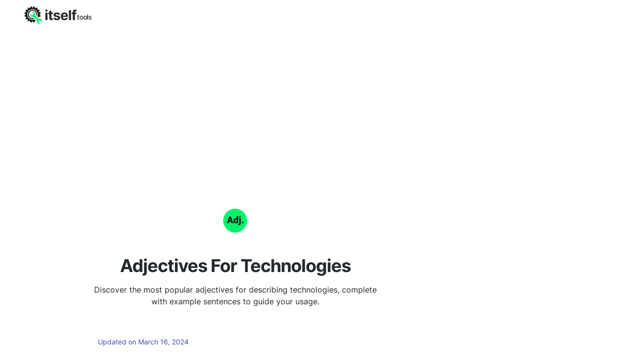

--- FILE ---
content_type: text/html; charset=utf-8
request_url: https://adjectives-for.com/technologies
body_size: 15343
content:
<!DOCTYPE html><html><head><meta charSet="utf-8"/><style> 
.n-circular-progress {
  display: inline-block;
  position: relative;
  width: 100px;
  height: 100px;
}

.n-circle {
  animation: n-rotate 1s linear infinite;
  height: 100%;
  transform-origin: center center;
  width: 100%;
  position: absolute;
  top: 0;
  bottom: 0;
  left: 0;
  right: 0;
  margin: auto;
}

.appnew-ads {
  min-height: 335px;
  max-height: 335px;
  margin: auto;
  text-align: center;
  position: static;
  z-index: 10000;
}

.appnew-date-text {
  font-family: &#x27;Helvetica Neue&#x27;, sans-serif;
  color: #888;
  font-size: 14px;
  margin-top: 15px;
}

.allfooter {
  max-width: 1200px;
  margin: auto;
  padding-top: 20px;
}

.allappcontainer {
  display: flex;
  justify-content: space-between;
  max-width: 1200px;
  margin: auto;
}

.inner-app {
  max-width: 880px;
  flex-grow: 1;
  position: relative;
}

.appads {
  max-width: 320px;
  padding-left: 10px;
  padding-right: 10px;
  flex-grow: 1;
  padding-top: 10px;
}

.ad-container {
  width: 300px;
  position: static;
  top: 80px;
}

.ad-container-below-app {
  display: none;
}

@media screen and (max-width: 1199px) {
  .ad-container-below-app {
    display: block;
    min-height: 300px;
  }
}

@media (min-width: 1201px) {
  .allappcontainer {
    justify-content: normal;
  }
}

@media (max-width: 1200px) {
  .appads {
    display: none;
  }

  .inner-app {
    max-width: 100%;
  }
}
          </style><script async="" src="https://pagead2.googlesyndication.com/pagead/js/adsbygoogle.js?client=ca-pub-8297461483476493" crossorigin="anonymous"></script><script type="application/ld+json">{
  "@context": "http://schema.org",
  "@type": "WebApplication",
  "applicationCategory": "UtilitiesApplication",
  "operatingSystem": "All",
  "name": "Adjectives For",
  "url": "https://adjectives-for.com",
  "image": "https://adjectives-for.com/ico/adjectives.svg",
  "publisher": {
    "@type": "Organization",
    "name": "Itself Tools"
  },
  "offers": {
    "@type": "Offer",
    "price": "0",
    "priceCurrency": "USD"
  }
}</script><link rel="icon" href="https://adjectives-for.com/ico/adjectives.svg"/><link rel="apple-touch-icon" href="https://adjectives-for.com/ico/adjectives.svg"/><meta name="viewport" content="width=device-width, initial-scale=1"/><title>Adjectives For Technologies - 67 Top Words with Examples</title><link rel="canonical" href="https://adjectives-for.com/technologies"/><meta name="description" content="Explore the 67 best adjectives for &#x27;technologies&#x27; — new, advanced, different, modern, and more — with examples. Perfect for writers and educators seeking precise, impactful vocabulary."/><meta property="og:title" content="Adjectives For Technologies - 67 Top Words with Examples"/><meta property="og:type" content="website"/><meta property="og:image" content="https://adjectives-for.com/ico/adjectives.svg"/><meta property="og:url" content="https://adjectives-for.com/technologies"/><meta property="og:description" content="Explore the 67 best adjectives for &#x27;technologies&#x27; — new, advanced, different, modern, and more — with examples. Perfect for writers and educators seeking precise, impactful vocabulary."/><meta name="next-head-count" content="15"/><link rel="preload" href="/_next/static/css/6dccc558e3523f89853d.css" as="style"/><link rel="stylesheet" href="/_next/static/css/6dccc558e3523f89853d.css" data-n-g=""/><noscript data-n-css=""></noscript><script defer="" nomodule="" src="/_next/static/chunks/polyfills-a40ef1678bae11e696dba45124eadd70.js"></script><script src="/_next/static/chunks/webpack-225143786637b52be045.js" defer=""></script><script src="/_next/static/chunks/main-c13c71de5e989a378b96.js" defer=""></script><script src="/_next/static/chunks/pages/_app-50ecbe7d5f92b40caff0.js" defer=""></script><script src="/_next/static/chunks/framework-d59fe1b9262289c50374.js" defer=""></script><script src="/_next/static/chunks/469-c114679f143a16169b34.js" defer=""></script><script src="/_next/static/chunks/229-5c0133d556677f2c10aa.js" defer=""></script><script src="/_next/static/chunks/pages/%5Blang_page%5D-4ca704805aa55a823c63.js" defer=""></script><script src="/_next/static/K2Hfv_XXtX9enNNf4M4Ck/_buildManifest.js" defer=""></script><script src="/_next/static/K2Hfv_XXtX9enNNf4M4Ck/_ssgManifest.js" defer=""></script></head><body><div id="__next"><html lang="en"></html><div><div style="height:60px"></div><div style="margin:auto;width:100%;display:inline-block;min-height:345px;padding-top:10px"></div><div class="allappcontainer"><div class="inner-app"><div id="topapp" style="min-height:270px;width:100%;margin:auto"><div id="title" style="background:#ffffff;text-align:center;padding-top:60px;min-height:230px;width:100%;max-width:750px;padding:20px;margin:auto"><img src="/ico/adjectives.svg" alt="Adjectives for Technologies" loading="lazy" style="margin-top:50px;margin-bottom:20px;border:none;background:none" height="50" width="50"/><div style="margin-top:20px;margin-bottom:10px"><h1 style="font-weight:700;color:#24292e;letter-spacing:-1px;opacity:1;text-align:center;margin:auto;max-width:650px">Adjectives For Technologies</h1></div><h2 style="white-space:pre-line;color:#24292e;font-size:16px;font-weight:400;text-align:center;letter-spacing:0px;margin:auto;max-width:600px;padding-bottom:0px;margin-top:10px">Discover the most popular adjectives for describing technologies, complete with example sentences to guide your usage.</h2></div></div><div style="min-height:280px"><div style="width:100%;padding-bottom:20px"><div style="min-height:200px;padding-top:40px;padding-bottom:20px"><div><div><div id="adjectives_for"><div><div><div style="max-width:600px;margin:auto;margin-bottom:20px;padding:0px 20px 40px 20px"><div style="text-align:left"><p class="last-updated">Updated on March 16, 2024</p></div><div style="text-align:left;line-height:26px"><span style="font-size:16px;color:#24292e"><span>The adjectives we use to describe <em>technologies</em> can significantly influence our perception of them. Describing technologies as <strong>new</strong> often conveys a sense of innovation and cutting-edge development, implying they are at the forefront of technological evolution. The term <strong>advanced</strong> suggests a level of sophistication and capability beyond the ordinary, offering superior solutions. When we refer to technologies as <strong>different</strong>, it highlights uniqueness and the departure from the status quo. The adjective <strong>modern</strong> aligns technologies with contemporary trends, embodying the present era's advancements. Meanwhile, <strong>reproductive</strong> technologies carry a specific connotation related to biological innovation and expansion. Finally, the use of <strong>various</strong> underscores the diversity and range within the landscape of technology. Each adjective paints a distinct picture, revealing not just the nature of the technology, but also our relationship and attitude towards it. Dive deeper into the spectrum of adjectives enriching the world of technologies below.</span></span></div></div><div style="margin:20px 0"><div style="margin-top:20px;margin-bottom:20px"></div></div><div style="max-width:550px;margin:auto;padding-left:40px;padding-right:40px"><div><table style="width:100%;margin-bottom:20px"><tbody><tr style="display:flex;flex-direction:column;justify-content:center;background-color:#fff;padding:12px;border-radius:4px;box-shadow:0 2px 4px rgba(0, 0, 0, 0.1);margin-bottom:10px"><td style="padding:10px 0"><span style="font-size:18px;font-weight:500;color:#24292e;margin-bottom:4px">new</span></td><td style="padding:10px 0"><span style="font-size:16px;color:#586069;font-style:italic"><span><strong>New technologies</strong> are revolutionizing the way we live and work.</span></span></td></tr><tr style="display:flex;flex-direction:column;justify-content:center;background-color:#fff;padding:12px;border-radius:4px;box-shadow:0 2px 4px rgba(0, 0, 0, 0.1);margin-bottom:10px"><td style="padding:10px 0"><span style="font-size:18px;font-weight:500;color:#24292e;margin-bottom:4px">advanced</span></td><td style="padding:10px 0"><span style="font-size:16px;color:#586069;font-style:italic"><span><strong>Advanced technologies</strong> have transformed the way we live and work.</span></span></td></tr><tr style="display:flex;flex-direction:column;justify-content:center;background-color:#fff;padding:12px;border-radius:4px;box-shadow:0 2px 4px rgba(0, 0, 0, 0.1);margin-bottom:10px"><td style="padding:10px 0"><span style="font-size:18px;font-weight:500;color:#24292e;margin-bottom:4px">different</span></td><td style="padding:10px 0"><span style="font-size:16px;color:#586069;font-style:italic"><span><strong>Different technologies</strong> are used to create various products.</span></span></td></tr><tr style="display:flex;flex-direction:column;justify-content:center;background-color:#fff;padding:12px;border-radius:4px;box-shadow:0 2px 4px rgba(0, 0, 0, 0.1);margin-bottom:10px"><td style="padding:10px 0"><span style="font-size:18px;font-weight:500;color:#24292e;margin-bottom:4px">modern</span></td><td style="padding:10px 0"><span style="font-size:16px;color:#586069;font-style:italic"><span><strong>Modern technologies</strong> have made our lives easier and more convenient.</span></span></td></tr><tr style="display:flex;flex-direction:column;justify-content:center;background-color:#fff;padding:12px;border-radius:4px;box-shadow:0 2px 4px rgba(0, 0, 0, 0.1);margin-bottom:10px"><td style="padding:10px 0"><span style="font-size:18px;font-weight:500;color:#24292e;margin-bottom:4px">reproductive</span></td><td style="padding:10px 0"><span style="font-size:16px;color:#586069;font-style:italic"><span><strong>Reproductive technologies</strong> have enabled infertile couples to have children.</span></span></td></tr><tr style="display:flex;flex-direction:column;justify-content:center;background-color:#fff;padding:12px;border-radius:4px;box-shadow:0 2px 4px rgba(0, 0, 0, 0.1);margin-bottom:10px"><td style="padding:10px 0"><span style="font-size:18px;font-weight:500;color:#24292e;margin-bottom:4px">various</span></td><td style="padding:10px 0"><span style="font-size:16px;color:#586069;font-style:italic"><span>Our team utilized <strong>various technologies</strong> to accomplish the project.</span></span></td></tr><tr style="display:flex;flex-direction:column;justify-content:center;background-color:#fff;padding:12px;border-radius:4px;box-shadow:0 2px 4px rgba(0, 0, 0, 0.1);margin-bottom:10px"><td style="padding:10px 0"><span style="font-size:18px;font-weight:500;color:#24292e;margin-bottom:4px">digital</span></td><td style="padding:10px 0"><span style="font-size:16px;color:#586069;font-style:italic"><span><strong>Digital technologies</strong> are transforming the way we live and work.</span></span></td></tr><tr style="display:flex;flex-direction:column;justify-content:center;background-color:#fff;padding:12px;border-radius:4px;box-shadow:0 2px 4px rgba(0, 0, 0, 0.1);margin-bottom:10px"><td style="padding:10px 0"><span style="font-size:18px;font-weight:500;color:#24292e;margin-bottom:4px">alternative</span></td><td style="padding:10px 0"><span style="font-size:16px;color:#586069;font-style:italic"><span>We should explore <strong>alternative technologies</strong> to reduce our reliance on fossil fuels.</span></span></td></tr><tr style="display:flex;flex-direction:column;justify-content:center;background-color:#fff;padding:12px;border-radius:4px;box-shadow:0 2px 4px rgba(0, 0, 0, 0.1);margin-bottom:10px"><td style="padding:10px 0"><span style="font-size:18px;font-weight:500;color:#24292e;margin-bottom:4px">appropriate</span></td><td style="padding:10px 0"><span style="font-size:16px;color:#586069;font-style:italic"><span><strong>Appropriate technologies</strong> can be used to improve the quality of life for people in developing countries.</span></span></td></tr><tr style="display:flex;flex-direction:column;justify-content:center;background-color:#fff;padding:12px;border-radius:4px;box-shadow:0 2px 4px rgba(0, 0, 0, 0.1);margin-bottom:10px"><td style="padding:10px 0"><span style="font-size:18px;font-weight:500;color:#24292e;margin-bottom:4px">based</span></td><td style="padding:10px 0"><span style="font-size:16px;color:#586069;font-style:italic"><span>The company is heavily investing in AI <strong>based technologies</strong> for its future products.</span></span></td></tr><tr style="display:flex;flex-direction:column;justify-content:center;background-color:#fff;padding:12px;border-radius:4px;box-shadow:0 2px 4px rgba(0, 0, 0, 0.1);margin-bottom:10px"><td style="padding:10px 0"><span style="font-size:18px;font-weight:500;color:#24292e;margin-bottom:4px">related</span></td><td style="padding:10px 0"><span style="font-size:16px;color:#586069;font-style:italic"><span>The development of blockchain technology has led to the emergence of <strong>related technologies</strong> such as distributed ledger technology.</span></span></td></tr><tr style="display:flex;flex-direction:column;justify-content:center;background-color:#fff;padding:12px;border-radius:4px;box-shadow:0 2px 4px rgba(0, 0, 0, 0.1);margin-bottom:10px"><td style="padding:10px 0"><span style="font-size:18px;font-weight:500;color:#24292e;margin-bottom:4px">available</span></td><td style="padding:10px 0"><span style="font-size:16px;color:#586069;font-style:italic"><span>All <strong>available technologies</strong> must be used to their fullest potential.</span></span></td></tr><tr style="display:flex;flex-direction:column;justify-content:center;background-color:#fff;padding:12px;border-radius:4px;box-shadow:0 2px 4px rgba(0, 0, 0, 0.1);margin-bottom:10px"><td style="padding:10px 0"><span style="font-size:18px;font-weight:500;color:#24292e;margin-bottom:4px">current</span></td><td style="padding:10px 0"><span style="font-size:16px;color:#586069;font-style:italic"><span><strong>Current technologies</strong> have made it possible to connect with people all over the world.</span></span></td></tr><tr style="display:flex;flex-direction:column;justify-content:center;background-color:#fff;padding:12px;border-radius:4px;box-shadow:0 2px 4px rgba(0, 0, 0, 0.1);margin-bottom:10px"><td style="padding:10px 0"><span style="font-size:18px;font-weight:500;color:#24292e;margin-bottom:4px">newer</span></td><td style="padding:10px 0"><span style="font-size:16px;color:#586069;font-style:italic"><span>There are lots of projects that aim to apply <strong>newer technologies</strong> to solve social problems.</span></span></td></tr><tr style="display:flex;flex-direction:column;justify-content:center;background-color:#fff;padding:12px;border-radius:4px;box-shadow:0 2px 4px rgba(0, 0, 0, 0.1);margin-bottom:10px"><td style="padding:10px 0"><span style="font-size:18px;font-weight:500;color:#24292e;margin-bottom:4px">specific</span></td><td style="padding:10px 0"><span style="font-size:16px;color:#586069;font-style:italic"><span>We are developing <strong>specific technologies</strong> to improve the efficiency of our operations.</span></span></td></tr></tbody></table><div style="margin:20px 0"><div style="margin-top:20px;margin-bottom:20px"></div></div></div><div><table style="width:100%;margin-bottom:20px"><tbody><tr style="display:flex;flex-direction:column;justify-content:center;background-color:#fff;padding:12px;border-radius:4px;box-shadow:0 2px 4px rgba(0, 0, 0, 0.1);margin-bottom:10px"><td style="padding:10px 0"><span style="font-size:18px;font-weight:500;color:#24292e;margin-bottom:4px">medical</span></td><td style="padding:10px 0"><span style="font-size:16px;color:#586069;font-style:italic"><span>The advancement of <strong>medical technologies</strong> has revolutionized the healthcare industry.</span></span></td></tr><tr style="display:flex;flex-direction:column;justify-content:center;background-color:#fff;padding:12px;border-radius:4px;box-shadow:0 2px 4px rgba(0, 0, 0, 0.1);margin-bottom:10px"><td style="padding:10px 0"><span style="font-size:18px;font-weight:500;color:#24292e;margin-bottom:4px">innovative</span></td><td style="padding:10px 0"><span style="font-size:16px;color:#586069;font-style:italic"><span>The latest <strong>innovative technologies</strong> are revolutionizing the way we live and work.</span></span></td></tr><tr style="display:flex;flex-direction:column;justify-content:center;background-color:#fff;padding:12px;border-radius:4px;box-shadow:0 2px 4px rgba(0, 0, 0, 0.1);margin-bottom:10px"><td style="padding:10px 0"><span style="font-size:18px;font-weight:500;color:#24292e;margin-bottom:4px">electronic</span></td><td style="padding:10px 0"><span style="font-size:16px;color:#586069;font-style:italic"><span><strong>Electronic technologies</strong> have greatly improved our lives.</span></span></td></tr><tr style="display:flex;flex-direction:column;justify-content:center;background-color:#fff;padding:12px;border-radius:4px;box-shadow:0 2px 4px rgba(0, 0, 0, 0.1);margin-bottom:10px"><td style="padding:10px 0"><span style="font-size:18px;font-weight:500;color:#24292e;margin-bottom:4px">wireless</span></td><td style="padding:10px 0"><span style="font-size:16px;color:#586069;font-style:italic"><span><strong>Wireless technologies</strong> have enabled us to connect to the internet and to each other from anywhere in the world.</span></span></td></tr><tr style="display:flex;flex-direction:column;justify-content:center;background-color:#fff;padding:12px;border-radius:4px;box-shadow:0 2px 4px rgba(0, 0, 0, 0.1);margin-bottom:10px"><td style="padding:10px 0"><span style="font-size:18px;font-weight:500;color:#24292e;margin-bottom:4px">latest</span></td><td style="padding:10px 0"><span style="font-size:16px;color:#586069;font-style:italic"><span>Researchers can use the <strong>latest technologies</strong> to analyze data from social media platforms.</span></span></td></tr><tr style="display:flex;flex-direction:column;justify-content:center;background-color:#fff;padding:12px;border-radius:4px;box-shadow:0 2px 4px rgba(0, 0, 0, 0.1);margin-bottom:10px"><td style="padding:10px 0"><span style="font-size:18px;font-weight:500;color:#24292e;margin-bottom:4px">sophisticated</span></td><td style="padding:10px 0"><span style="font-size:16px;color:#586069;font-style:italic"><span>The researchers used <strong>sophisticated technologies</strong> to analyze the data.</span></span></td></tr><tr style="display:flex;flex-direction:column;justify-content:center;background-color:#fff;padding:12px;border-radius:4px;box-shadow:0 2px 4px rgba(0, 0, 0, 0.1);margin-bottom:10px"><td style="padding:10px 0"><span style="font-size:18px;font-weight:500;color:#24292e;margin-bottom:4px">key</span></td><td style="padding:10px 0"><span style="font-size:16px;color:#586069;font-style:italic"><span><strong>Key technologies</strong> will dominate the future of IT.</span></span></td></tr><tr style="display:flex;flex-direction:column;justify-content:center;background-color:#fff;padding:12px;border-radius:4px;box-shadow:0 2px 4px rgba(0, 0, 0, 0.1);margin-bottom:10px"><td style="padding:10px 0"><span style="font-size:18px;font-weight:500;color:#24292e;margin-bottom:4px">traditional</span></td><td style="padding:10px 0"><span style="font-size:16px;color:#586069;font-style:italic"><span>They rely on <strong>traditional technologies</strong> to meet their customers' needs.</span></span></td></tr><tr style="display:flex;flex-direction:column;justify-content:center;background-color:#fff;padding:12px;border-radius:4px;box-shadow:0 2px 4px rgba(0, 0, 0, 0.1);margin-bottom:10px"><td style="padding:10px 0"><span style="font-size:18px;font-weight:500;color:#24292e;margin-bottom:4px">agricultural</span></td><td style="padding:10px 0"><span style="font-size:16px;color:#586069;font-style:italic"><span>Recent <strong>agricultural technologies</strong> have the potential to alleviate global food insecurity.</span></span></td></tr><tr style="display:flex;flex-direction:column;justify-content:center;background-color:#fff;padding:12px;border-radius:4px;box-shadow:0 2px 4px rgba(0, 0, 0, 0.1);margin-bottom:10px"><td style="padding:10px 0"><span style="font-size:18px;font-weight:500;color:#24292e;margin-bottom:4px">efficient</span></td><td style="padding:10px 0"><span style="font-size:16px;color:#586069;font-style:italic"><span><strong>Efficient technologies</strong> can help businesses save time and money.</span></span></td></tr><tr style="display:flex;flex-direction:column;justify-content:center;background-color:#fff;padding:12px;border-radius:4px;box-shadow:0 2px 4px rgba(0, 0, 0, 0.1);margin-bottom:10px"><td style="padding:10px 0"><span style="font-size:18px;font-weight:500;color:#24292e;margin-bottom:4px">renewable</span></td><td style="padding:10px 0"><span style="font-size:16px;color:#586069;font-style:italic"><span>Investment in <strong>renewable technologies</strong> such as solar and wind power, is crucial for addressing climate change.</span></span></td></tr><tr style="display:flex;flex-direction:column;justify-content:center;background-color:#fff;padding:12px;border-radius:4px;box-shadow:0 2px 4px rgba(0, 0, 0, 0.1);margin-bottom:10px"><td style="padding:10px 0"><span style="font-size:18px;font-weight:500;color:#24292e;margin-bottom:4px">intensive</span></td><td style="padding:10px 0"><span style="font-size:16px;color:#586069;font-style:italic"><span>Investment in <strong>intensive technologies</strong> requires the labour of highly-skilled personnel.</span></span></td></tr><tr style="display:flex;flex-direction:column;justify-content:center;background-color:#fff;padding:12px;border-radius:4px;box-shadow:0 2px 4px rgba(0, 0, 0, 0.1);margin-bottom:10px"><td style="padding:10px 0"><span style="font-size:18px;font-weight:500;color:#24292e;margin-bottom:4px">clean</span></td><td style="padding:10px 0"><span style="font-size:16px;color:#586069;font-style:italic"><span><strong>Clean technologies</strong> are essential for sustainable development.</span></span></td></tr><tr style="display:flex;flex-direction:column;justify-content:center;background-color:#fff;padding:12px;border-radius:4px;box-shadow:0 2px 4px rgba(0, 0, 0, 0.1);margin-bottom:10px"><td style="padding:10px 0"><span style="font-size:18px;font-weight:500;color:#24292e;margin-bottom:4px">complex</span></td><td style="padding:10px 0"><span style="font-size:16px;color:#586069;font-style:italic"><span><strong>Complex technologies</strong> require expertise to understand and operate.</span></span></td></tr><tr style="display:flex;flex-direction:column;justify-content:center;background-color:#fff;padding:12px;border-radius:4px;box-shadow:0 2px 4px rgba(0, 0, 0, 0.1);margin-bottom:10px"><td style="padding:10px 0"><span style="font-size:18px;font-weight:500;color:#24292e;margin-bottom:4px">conventional</span></td><td style="padding:10px 0"><span style="font-size:16px;color:#586069;font-style:italic"><span><strong>Conventional technologies</strong> have been used to solve this problem for many years.</span></span></td></tr></tbody></table><div style="margin:20px 0"><div style="margin-top:20px;margin-bottom:20px"></div></div></div><div><table style="width:100%;margin-bottom:20px"><tbody><tr style="display:flex;flex-direction:column;justify-content:center;background-color:#fff;padding:12px;border-radius:4px;box-shadow:0 2px 4px rgba(0, 0, 0, 0.1);margin-bottom:10px"><td style="padding:10px 0"><span style="font-size:18px;font-weight:500;color:#24292e;margin-bottom:4px">industrial</span></td><td style="padding:10px 0"><span style="font-size:16px;color:#586069;font-style:italic"><span>Businesses and individuals can benefit from using <strong>industrial technologies</strong></span></span></td></tr><tr style="display:flex;flex-direction:column;justify-content:center;background-color:#fff;padding:12px;border-radius:4px;box-shadow:0 2px 4px rgba(0, 0, 0, 0.1);margin-bottom:10px"><td style="padding:10px 0"><span style="font-size:18px;font-weight:500;color:#24292e;margin-bottom:4px">genetic</span></td><td style="padding:10px 0"><span style="font-size:16px;color:#586069;font-style:italic"><span><strong>Genetic technologies</strong> have the power to improve human health, but they also raise ethical concerns.</span></span></td></tr><tr style="display:flex;flex-direction:column;justify-content:center;background-color:#fff;padding:12px;border-radius:4px;box-shadow:0 2px 4px rgba(0, 0, 0, 0.1);margin-bottom:10px"><td style="padding:10px 0"><span style="font-size:18px;font-weight:500;color:#24292e;margin-bottom:4px">solar</span></td><td style="padding:10px 0"><span style="font-size:16px;color:#586069;font-style:italic"><span>The implementation of <strong>solar technologies</strong> has allowed for significant reductions in our reliance on fossil fuels.</span></span></td></tr><tr style="display:flex;flex-direction:column;justify-content:center;background-color:#fff;padding:12px;border-radius:4px;box-shadow:0 2px 4px rgba(0, 0, 0, 0.1);margin-bottom:10px"><td style="padding:10px 0"><span style="font-size:18px;font-weight:500;color:#24292e;margin-bottom:4px">assistive</span></td><td style="padding:10px 0"><span style="font-size:16px;color:#586069;font-style:italic"><span><strong>Assistive technologies</strong> help people with disabilities to overcome barriers and participate more fully in society.</span></span></td></tr><tr style="display:flex;flex-direction:column;justify-content:center;background-color:#fff;padding:12px;border-radius:4px;box-shadow:0 2px 4px rgba(0, 0, 0, 0.1);margin-bottom:10px"><td style="padding:10px 0"><span style="font-size:18px;font-weight:500;color:#24292e;margin-bottom:4px">environmental</span></td><td style="padding:10px 0"><span style="font-size:16px;color:#586069;font-style:italic"><span><strong>Environmental technologies</strong> are key to preserving and restoring our natural resources.</span></span></td></tr><tr style="display:flex;flex-direction:column;justify-content:center;background-color:#fff;padding:12px;border-radius:4px;box-shadow:0 2px 4px rgba(0, 0, 0, 0.1);margin-bottom:10px"><td style="padding:10px 0"><span style="font-size:18px;font-weight:500;color:#24292e;margin-bottom:4px">future</span></td><td style="padding:10px 0"><span style="font-size:16px;color:#586069;font-style:italic"><span><strong>Future technologies</strong> such as AI and robotics will change the way we live and work.</span></span></td></tr><tr style="display:flex;flex-direction:column;justify-content:center;background-color:#fff;padding:12px;border-radius:4px;box-shadow:0 2px 4px rgba(0, 0, 0, 0.1);margin-bottom:10px"><td style="padding:10px 0"><span style="font-size:18px;font-weight:500;color:#24292e;margin-bottom:4px">older</span></td><td style="padding:10px 0"><span style="font-size:16px;color:#586069;font-style:italic"><span>Our company uses <strong>older technologies</strong> for legacy systems compatibility.</span></span></td></tr><tr style="display:flex;flex-direction:column;justify-content:center;background-color:#fff;padding:12px;border-radius:4px;box-shadow:0 2px 4px rgba(0, 0, 0, 0.1);margin-bottom:10px"><td style="padding:10px 0"><span style="font-size:18px;font-weight:500;color:#24292e;margin-bottom:4px">mobile</span></td><td style="padding:10px 0"><span style="font-size:16px;color:#586069;font-style:italic"><span><strong>Mobile technologies</strong> play a pivotal role in the digital age.</span></span></td></tr><tr style="display:flex;flex-direction:column;justify-content:center;background-color:#fff;padding:12px;border-radius:4px;box-shadow:0 2px 4px rgba(0, 0, 0, 0.1);margin-bottom:10px"><td style="padding:10px 0"><span style="font-size:18px;font-weight:500;color:#24292e;margin-bottom:4px">saving</span></td><td style="padding:10px 0"><span style="font-size:16px;color:#586069;font-style:italic"><span><strong>Saving technologies</strong> can help reduce energy consumption and costs.</span></span></td></tr><tr style="display:flex;flex-direction:column;justify-content:center;background-color:#fff;padding:12px;border-radius:4px;box-shadow:0 2px 4px rgba(0, 0, 0, 0.1);margin-bottom:10px"><td style="padding:10px 0"><span style="font-size:18px;font-weight:500;color:#24292e;margin-bottom:4px">nuclear</span></td><td style="padding:10px 0"></td></tr><tr style="display:flex;flex-direction:column;justify-content:center;background-color:#fff;padding:12px;border-radius:4px;box-shadow:0 2px 4px rgba(0, 0, 0, 0.1);margin-bottom:10px"><td style="padding:10px 0"><span style="font-size:18px;font-weight:500;color:#24292e;margin-bottom:4px">educational</span></td><td style="padding:10px 0"><span style="font-size:16px;color:#586069;font-style:italic"><span><strong>Educational technologies</strong> are playing an increasingly important role in today's society.</span></span></td></tr><tr style="display:flex;flex-direction:column;justify-content:center;background-color:#fff;padding:12px;border-radius:4px;box-shadow:0 2px 4px rgba(0, 0, 0, 0.1);margin-bottom:10px"><td style="padding:10px 0"><span style="font-size:18px;font-weight:500;color:#24292e;margin-bottom:4px">improved</span></td><td style="padding:10px 0"></td></tr><tr style="display:flex;flex-direction:column;justify-content:center;background-color:#fff;padding:12px;border-radius:4px;box-shadow:0 2px 4px rgba(0, 0, 0, 0.1);margin-bottom:10px"><td style="padding:10px 0"><span style="font-size:18px;font-weight:500;color:#24292e;margin-bottom:4px">interactive</span></td><td style="padding:10px 0"><span style="font-size:16px;color:#586069;font-style:italic"><span><strong>Interactive technologies</strong> are changing the way we learn and interact with the world.</span></span></td></tr><tr style="display:flex;flex-direction:column;justify-content:center;background-color:#fff;padding:12px;border-radius:4px;box-shadow:0 2px 4px rgba(0, 0, 0, 0.1);margin-bottom:10px"><td style="padding:10px 0"><span style="font-size:18px;font-weight:500;color:#24292e;margin-bottom:4px">relevant</span></td><td style="padding:10px 0"><span style="font-size:16px;color:#586069;font-style:italic"><span>We are working hard to incorporate all the most <strong>relevant technologies</strong> into our products.</span></span></td></tr><tr style="display:flex;flex-direction:column;justify-content:center;background-color:#fff;padding:12px;border-radius:4px;box-shadow:0 2px 4px rgba(0, 0, 0, 0.1);margin-bottom:10px"><td style="padding:10px 0"><span style="font-size:18px;font-weight:500;color:#24292e;margin-bottom:4px">disruptive</span></td><td style="padding:10px 0"><span style="font-size:16px;color:#586069;font-style:italic"><span><strong>Disruptive technologies</strong> are changing the way we live and work.</span></span></td></tr></tbody></table><div style="margin:20px 0"><div style="margin-top:20px;margin-bottom:20px"></div></div></div><div><table style="width:100%;margin-bottom:20px"><tbody><tr style="display:flex;flex-direction:column;justify-content:center;background-color:#fff;padding:12px;border-radius:4px;box-shadow:0 2px 4px rgba(0, 0, 0, 0.1);margin-bottom:10px"><td style="padding:10px 0"><span style="font-size:18px;font-weight:500;color:#24292e;margin-bottom:4px">optical</span></td><td style="padding:10px 0"><span style="font-size:16px;color:#586069;font-style:italic"><span>Recent advancements in <strong>optical technologies</strong> have enabled us to create more efficient and powerful devices.</span></span></td></tr><tr style="display:flex;flex-direction:column;justify-content:center;background-color:#fff;padding:12px;border-radius:4px;box-shadow:0 2px 4px rgba(0, 0, 0, 0.1);margin-bottom:10px"><td style="padding:10px 0"><span style="font-size:18px;font-weight:500;color:#24292e;margin-bottom:4px">cleaner</span></td><td style="padding:10px 0"><span style="font-size:16px;color:#586069;font-style:italic"><span><strong>Cleaner technologies</strong> are important for reducing environmental impact.</span></span></td></tr><tr style="display:flex;flex-direction:column;justify-content:center;background-color:#fff;padding:12px;border-radius:4px;box-shadow:0 2px 4px rgba(0, 0, 0, 0.1);margin-bottom:10px"><td style="padding:10px 0"><span style="font-size:18px;font-weight:500;color:#24292e;margin-bottom:4px">promising</span></td><td style="padding:10px 0"><span style="font-size:16px;color:#586069;font-style:italic"><span>These <strong>promising technologies</strong> have the potential to revolutionize the way we live and work.</span></span></td></tr><tr style="display:flex;flex-direction:column;justify-content:center;background-color:#fff;padding:12px;border-radius:4px;box-shadow:0 2px 4px rgba(0, 0, 0, 0.1);margin-bottom:10px"><td style="padding:10px 0"><span style="font-size:18px;font-weight:500;color:#24292e;margin-bottom:4px">multiple</span></td><td style="padding:10px 0"><span style="font-size:16px;color:#586069;font-style:italic"><span><strong>Multiple technologies</strong> are used in this project.</span></span></td></tr><tr style="display:flex;flex-direction:column;justify-content:center;background-color:#fff;padding:12px;border-radius:4px;box-shadow:0 2px 4px rgba(0, 0, 0, 0.1);margin-bottom:10px"><td style="padding:10px 0"><span style="font-size:18px;font-weight:500;color:#24292e;margin-bottom:4px">edge</span></td><td style="padding:10px 0"><span style="font-size:16px;color:#586069;font-style:italic"><span>The latest <strong>edge technologies</strong> allow us to process data more efficiently.</span></span></td></tr><tr style="display:flex;flex-direction:column;justify-content:center;background-color:#fff;padding:12px;border-radius:4px;box-shadow:0 2px 4px rgba(0, 0, 0, 0.1);margin-bottom:10px"><td style="padding:10px 0"><span style="font-size:18px;font-weight:500;color:#24292e;margin-bottom:4px">novel</span></td><td style="padding:10px 0"><span style="font-size:16px;color:#586069;font-style:italic"><span>AI and IoT are two of the <strong>novel technologies</strong> that have the greatest potential to impact various industries including healthcare, finance, and manufacturing.</span></span></td></tr><tr style="display:flex;flex-direction:column;justify-content:center;background-color:#fff;padding:12px;border-radius:4px;box-shadow:0 2px 4px rgba(0, 0, 0, 0.1);margin-bottom:10px"><td style="padding:10px 0"><span style="font-size:18px;font-weight:500;color:#24292e;margin-bottom:4px">sound</span></td><td style="padding:10px 0"><span style="font-size:16px;color:#586069;font-style:italic"><span>The latest <strong>sound technologies</strong> provide a truly immersive listening experience.</span></span></td></tr><tr style="display:flex;flex-direction:column;justify-content:center;background-color:#fff;padding:12px;border-radius:4px;box-shadow:0 2px 4px rgba(0, 0, 0, 0.1);margin-bottom:10px"><td style="padding:10px 0"><span style="font-size:18px;font-weight:500;color:#24292e;margin-bottom:4px">expensive</span></td><td style="padding:10px 0"><span style="font-size:16px;color:#586069;font-style:italic"><span>The space agency is seeking to reduce the cost of its <strong>expensive technologies</strong></span></span></td></tr><tr style="display:flex;flex-direction:column;justify-content:center;background-color:#fff;padding:12px;border-radius:4px;box-shadow:0 2px 4px rgba(0, 0, 0, 0.1);margin-bottom:10px"><td style="padding:10px 0"><span style="font-size:18px;font-weight:500;color:#24292e;margin-bottom:4px">multimedia</span></td><td style="padding:10px 0"><span style="font-size:16px;color:#586069;font-style:italic"><span><strong>Multimedia technologies</strong> provide users with a rich and engaging experience by combining various media formats into a single platform.</span></span></td></tr><tr style="display:flex;flex-direction:column;justify-content:center;background-color:#fff;padding:12px;border-radius:4px;box-shadow:0 2px 4px rgba(0, 0, 0, 0.1);margin-bottom:10px"><td style="padding:10px 0"><span style="font-size:18px;font-weight:500;color:#24292e;margin-bottom:4px">art</span></td><td style="padding:10px 0"><span style="font-size:16px;color:#586069;font-style:italic"><span><strong>Art technologies</strong> have revolutionized the way art is created and consumed.</span></span></td></tr><tr style="display:flex;flex-direction:column;justify-content:center;background-color:#fff;padding:12px;border-radius:4px;box-shadow:0 2px 4px rgba(0, 0, 0, 0.1);margin-bottom:10px"><td style="padding:10px 0"><span style="font-size:18px;font-weight:500;color:#24292e;margin-bottom:4px">use</span></td><td style="padding:10px 0"><span style="font-size:16px;color:#586069;font-style:italic"><span>We should <strong>use technologies</strong> to help us conserve water.</span></span></td></tr><tr style="display:flex;flex-direction:column;justify-content:center;background-color:#fff;padding:12px;border-radius:4px;box-shadow:0 2px 4px rgba(0, 0, 0, 0.1);margin-bottom:10px"><td style="padding:10px 0"><span style="font-size:18px;font-weight:500;color:#24292e;margin-bottom:4px">associated</span></td><td style="padding:10px 0"><span style="font-size:16px;color:#586069;font-style:italic"><span><strong>Associated technologies</strong> often have an impact on the organization's staff.</span></span></td></tr><tr style="display:flex;flex-direction:column;justify-content:center;background-color:#fff;padding:12px;border-radius:4px;box-shadow:0 2px 4px rgba(0, 0, 0, 0.1);margin-bottom:10px"><td style="padding:10px 0"><span style="font-size:18px;font-weight:500;color:#24292e;margin-bottom:4px">proprietary</span></td><td style="padding:10px 0"><span style="font-size:16px;color:#586069;font-style:italic"><span>Their <strong>proprietary technologies</strong> give them a significant advantage in the market.</span></span></td></tr><tr style="display:flex;flex-direction:column;justify-content:center;background-color:#fff;padding:12px;border-radius:4px;box-shadow:0 2px 4px rgba(0, 0, 0, 0.1);margin-bottom:10px"><td style="padding:10px 0"><span style="font-size:18px;font-weight:500;color:#24292e;margin-bottom:4px">scale</span></td><td style="padding:10px 0"><span style="font-size:16px;color:#586069;font-style:italic"><span>Scaling up our operations required integrating advanced <strong>scale technologies</strong></span></span></td></tr><tr style="display:flex;flex-direction:column;justify-content:center;background-color:#fff;padding:12px;border-radius:4px;box-shadow:0 2px 4px rgba(0, 0, 0, 0.1);margin-bottom:10px"><td style="padding:10px 0"><span style="font-size:18px;font-weight:500;color:#24292e;margin-bottom:4px">sustainable</span></td><td style="padding:10px 0"><span style="font-size:16px;color:#586069;font-style:italic"><span>We need <strong>sustainable technologies</strong> to combat climate change.</span></span></td></tr></tbody></table><div style="margin:20px 0"><div style="margin-top:20px;margin-bottom:20px"></div></div></div><div><table style="width:100%;margin-bottom:20px"><tbody><tr style="display:flex;flex-direction:column;justify-content:center;background-color:#fff;padding:12px;border-radius:4px;box-shadow:0 2px 4px rgba(0, 0, 0, 0.1);margin-bottom:10px"><td style="padding:10px 0"><span style="font-size:18px;font-weight:500;color:#24292e;margin-bottom:4px">friendly</span></td><td style="padding:10px 0"><span style="font-size:16px;color:#586069;font-style:italic"><span>The high-tech advancements in the future will have <strong>friendly technologies</strong> that will meet the needs of humanity.</span></span></td></tr><tr style="display:flex;flex-direction:column;justify-content:center;background-color:#fff;padding:12px;border-radius:4px;box-shadow:0 2px 4px rgba(0, 0, 0, 0.1);margin-bottom:10px"><td style="padding:10px 0"><span style="font-size:18px;font-weight:500;color:#24292e;margin-bottom:4px">indigenous</span></td><td style="padding:10px 0"><span style="font-size:16px;color:#586069;font-style:italic"><span><strong>Indigenous technologies</strong> are those that are developed, used, and maintained by indigenous peoples.</span></span></td></tr><tr style="display:flex;flex-direction:column;justify-content:center;background-color:#fff;padding:12px;border-radius:4px;box-shadow:0 2px 4px rgba(0, 0, 0, 0.1);margin-bottom:10px"><td style="padding:10px 0"><span style="font-size:18px;font-weight:500;color:#24292e;margin-bottom:4px">generic</span></td><td style="padding:10px 0"><span style="font-size:16px;color:#586069;font-style:italic"><span><strong>Generic technologies</strong> are pervasive technologies that are not unique to a specific industry.</span></span></td></tr><tr style="display:flex;flex-direction:column;justify-content:center;background-color:#fff;padding:12px;border-radius:4px;box-shadow:0 2px 4px rgba(0, 0, 0, 0.1);margin-bottom:10px"><td style="padding:10px 0"><span style="font-size:18px;font-weight:500;color:#24292e;margin-bottom:4px">instructional</span></td><td style="padding:10px 0"><span style="font-size:16px;color:#586069;font-style:italic"><span><strong>Instructional technologies</strong> are transforming the way we learn.</span></span></td></tr><tr style="display:flex;flex-direction:column;justify-content:center;background-color:#fff;padding:12px;border-radius:4px;box-shadow:0 2px 4px rgba(0, 0, 0, 0.1);margin-bottom:10px"><td style="padding:10px 0"><span style="font-size:18px;font-weight:500;color:#24292e;margin-bottom:4px">complementary</span></td><td style="padding:10px 0"><span style="font-size:16px;color:#586069;font-style:italic"><span>The company offers a suite of <strong>complementary technologies</strong> that integrate seamlessly with their core offerings.</span></span></td></tr><tr style="display:flex;flex-direction:column;justify-content:center;background-color:#fff;padding:12px;border-radius:4px;box-shadow:0 2px 4px rgba(0, 0, 0, 0.1);margin-bottom:10px"><td style="padding:10px 0"><span style="font-size:18px;font-weight:500;color:#24292e;margin-bottom:4px">diagnostic</span></td><td style="padding:10px 0"><span style="font-size:16px;color:#586069;font-style:italic"><span>Recent advancements in <strong>diagnostic technologies</strong> have made it easier and more accurate to detect diseases.</span></span></td></tr><tr style="display:flex;flex-direction:column;justify-content:center;background-color:#fff;padding:12px;border-radius:4px;box-shadow:0 2px 4px rgba(0, 0, 0, 0.1);margin-bottom:10px"><td style="padding:10px 0"><span style="font-size:18px;font-weight:500;color:#24292e;margin-bottom:4px">virtual</span></td><td style="padding:10px 0"><span style="font-size:16px;color:#586069;font-style:italic"><span>The company is investing heavily in <strong>virtual technologies</strong> to improve customer service.</span></span></td></tr></tbody></table></div></div></div></div><div style="min-height:90px;padding-left:30px;padding-right:30px;padding-top:40px;padding-bottom:40px;max-width:300px;margin:auto;justify-content:center"></div><p style="font-size:14px;color:#24292e;font-weight:400;text-align:center;padding:30px;margin-top:10px;padding-left:50px;padding-right:50px;max-width:650px;margin:auto">Click on a letter to browse words starting with that letter</p><div style="max-width:300px;margin:auto;display:flex;justify-content:center;align-items:center"><a href="https://adjectives-for.com/letter_a" title="temp"><h3 style="font-size:14px;color:#24292e;font-weight:400;padding-right:10px;padding-left:10px">a</h3></a><a href="https://adjectives-for.com/letter_b" title="temp"><h3 style="font-size:14px;color:#24292e;font-weight:400;padding-right:10px;padding-left:10px">b</h3></a><a href="https://adjectives-for.com/letter_c" title="temp"><h3 style="font-size:14px;color:#24292e;font-weight:400;padding-right:10px;padding-left:10px">c</h3></a><a href="https://adjectives-for.com/letter_d" title="temp"><h3 style="font-size:14px;color:#24292e;font-weight:400;padding-right:10px;padding-left:10px">d</h3></a><a href="https://adjectives-for.com/letter_e" title="temp"><h3 style="font-size:14px;color:#24292e;font-weight:400;padding-right:10px;padding-left:10px">e</h3></a><a href="https://adjectives-for.com/letter_f" title="temp"><h3 style="font-size:14px;color:#24292e;font-weight:400;padding-right:10px;padding-left:10px">f</h3></a><a href="https://adjectives-for.com/letter_g" title="temp"><h3 style="font-size:14px;color:#24292e;font-weight:400;padding-right:10px;padding-left:10px">g</h3></a><a href="https://adjectives-for.com/letter_h" title="temp"><h3 style="font-size:14px;color:#24292e;font-weight:400;padding-right:10px;padding-left:10px">h</h3></a><a href="https://adjectives-for.com/letter_i" title="temp"><h3 style="font-size:14px;color:#24292e;font-weight:400;padding-right:10px;padding-left:10px">i</h3></a><a href="https://adjectives-for.com/letter_j" title="temp"><h3 style="font-size:14px;color:#24292e;font-weight:400;padding-right:10px;padding-left:10px">j</h3></a><a href="https://adjectives-for.com/letter_k" title="temp"><h3 style="font-size:14px;color:#24292e;font-weight:400;padding-right:10px;padding-left:10px">k</h3></a><a href="https://adjectives-for.com/letter_l" title="temp"><h3 style="font-size:14px;color:#24292e;font-weight:400;padding-right:10px;padding-left:10px">l</h3></a><a href="https://adjectives-for.com/letter_m" title="temp"><h3 style="font-size:14px;color:#24292e;font-weight:400;padding-right:10px;padding-left:10px">m</h3></a></div><div style="max-width:300px;margin:auto;display:flex;justify-content:center;align-items:center;margin-top:-10px"><a href="https://adjectives-for.com/letter_n" title="temp"><h3 style="font-size:14px;color:#24292e;font-weight:400;padding-right:10px;padding-left:10px">n</h3></a><a href="https://adjectives-for.com/letter_o" title="temp"><h3 style="font-size:14px;color:#24292e;font-weight:400;padding-right:10px;padding-left:10px">o</h3></a><a href="https://adjectives-for.com/letter_p" title="temp"><h3 style="font-size:14px;color:#24292e;font-weight:400;padding-right:10px;padding-left:10px">p</h3></a><a href="https://adjectives-for.com/letter_q" title="temp"><h3 style="font-size:14px;color:#24292e;font-weight:400;padding-right:10px;padding-left:10px">q</h3></a><a href="https://adjectives-for.com/letter_r" title="temp"><h3 style="font-size:14px;color:#24292e;font-weight:400;padding-right:10px;padding-left:10px">r</h3></a><a href="https://adjectives-for.com/letter_s" title="temp"><h3 style="font-size:14px;color:#24292e;font-weight:400;padding-right:10px;padding-left:10px">s</h3></a><a href="https://adjectives-for.com/letter_t" title="temp"><h3 style="font-size:14px;color:#24292e;font-weight:400;padding-right:10px;padding-left:10px">t</h3></a><a href="https://adjectives-for.com/letter_u" title="temp"><h3 style="font-size:14px;color:#24292e;font-weight:400;padding-right:10px;padding-left:10px">u</h3></a><a href="https://adjectives-for.com/letter_v" title="temp"><h3 style="font-size:14px;color:#24292e;font-weight:400;padding-right:10px;padding-left:10px">v</h3></a><a href="https://adjectives-for.com/letter_w" title="temp"><h3 style="font-size:14px;color:#24292e;font-weight:400;padding-right:10px;padding-left:10px">w</h3></a><a href="https://adjectives-for.com/letter_x" title="temp"><h3 style="font-size:14px;color:#24292e;font-weight:400;padding-right:10px;padding-left:10px">x</h3></a><a href="https://adjectives-for.com/letter_y" title="temp"><h3 style="font-size:14px;color:#24292e;font-weight:400;padding-right:10px;padding-left:10px">y</h3></a><a href="https://adjectives-for.com/letter_z" title="temp"><h3 style="font-size:14px;color:#24292e;font-weight:400;padding-right:10px;padding-left:10px">z</h3></a></div></div></div></div></div></div></div></div><div class="appads"><div class="ad-container"><div style="width:100%;max-width:300px;margin:0 auto"><ins class="adsbygoogle" style="display:block;margin-bottom:24px" data-ad-client="ca-pub-8297461483476493" data-ad-slot="6274734850" data-ad-format="auto" data-full-width-responsive="true"></ins><div style="height:1px;width:100%"></div></div></div></div></div><div style="position:absolute;top:0;left:0;width:100%"></div><div class="allfooter"></div></div></div><script id="__NEXT_DATA__" type="application/json">{"props":{"pageProps":{"mainNonOnlineTitle":"Adjectives For","url":"https://adjectives-for.com","logo":"https://adjectives-for.com/ico/adjectives.svg","l":"en","p":"technologies","lang":{"wsw":"Words starting with 23232","mic_test":"Microphone Test","voice_recorder":"Voice Recorder","mp3_converter_title_page":"23232 Converter","contact":"Contact","notfound1":"Whoops...","notfound2":"Page not found","go_home":"Go to the homepage","share":"Share","content":"Content","share_message":"Here's a great free online tool:","find_us_social":"Find us on social media","on":"on","such_as":"such as","in":"in","or":"or","from":"from","for":"for","to":"to","introduction":"Introduction","word_features":"Features","terms":"Terms","privacy_policy":"Privacy Policy","all_rights_reserved":"All rights reserved.","tos":"Terms of Service","info":"Info","mp3_converters":"MP3 Converters","conversion_by_browser":"MP3 Converter (conversion by browser)","conversion_standard":"MP3 Converter (standard)","webcam_test":"Webcam Test","geolocation":"Geolocation","share_my_location":"Share my location","geocoding":"Geocoding","reverse_geocoding":"Reverse geocoding","my_location":"My location","converter_online":"23232 Converter Online","convert_to_mp3_wav":"Convert audio files to MP3, WAV ...","new_subtitle":"Convert audio files to 23232","no_file_transfer":"No file transfer needed!","many_more":"MP3, WAV and many more audio formats","online":"online","its_free":"It's free!","new_subtitle_without_to":"Convert audio files 23232","check_out_apps":"Our tools","mp3_converter":"MP3 Converter","online_archive_extractor":"Online Archive Extractor","how_fix_mic_not_working":"How to fix microphone not working","by_device":"by Device","by_app":"by Application","by_app_device":"by Application and Device","mic_not_working":"microphone not working","solution":"Solution","image_converter":"Image Converter","archive_extractor":"Archive Extractor","online_image_converter":"Online Image Converter","online_tools":"Online Tools","one_file":"Please select only one file at a time","ndt":"No data transfers!","ypip":"Your privacy is totally protected","install_word":"Install","online_pdf_tools":"Online PDF tools","a_prob_with":"There is a problem with","rate_tool":"Rate this tool","th_y":"Thank you!","tools_testing":"Testing","tools_voice":"Voice","tools_converters":"Converters","tools_utilities":"Utilities","tools_location":"Location","browser_not_comp":"Your browser is not compatible with this online tool. We continuously work to improve browser support.","thx":"Thanks!","submit":"Submit","what_prob":"Describe the problem","online_video_recorder":"Online Video Recorder","audio":"Audio","video":"Video","documents":"Docs","images":"Images","video_recorder":"Video Recorder","pdf_tools":"PDF tools","screen_recorder":"Screen Recorder","check_out_company":"Check it out:","error_saving_file":"There was an error whilst saving a file to your device","file_not_accepted":"This file type is not accepted. Select files with one of the following extensions:","unknown_error_reload":"An unknown error has occurred. You may try to refresh the page to see if it fixes the problem.","error_check_instruction":"There is a problem with your microphone. Below you'll find instructions to fix the microphone on different devices.","error_webcam_check_instruction":"There is a problem with your camera. Below you'll find instructions to fix the camera on different devices.","error_reading_file":"An error occurred while reading the file. You can refresh the page and try again, or try with another file.","error_processing_file":"An error occurred while processing the file. You can refresh the page and try again, or try with another file.","error_cam_or_mic_check_instruction":"There is a problem with your camera or microphone. Below you'll find instructions to fix the camera and microphone on different devices.","error_screen":"An error occurred while attempting to capture your screen.","spread_love":"Please spread the love!","share_on_social":"Share on social media, by email, or copy and share a link to this tool","how_improve":"Please tell us how we can improve this tool","how_can_improve":"How can we improve this tool?","accepted_file_types":"Accepted file types:","not_readable_error":"NotReadableError - From the MDN Web Docs: Although the user granted permission to use the matching devices, a hardware error occurred at the operating system, browser, or Web page level which prevented access to the device.","no_mic_found":"NotFoundError - No microphone was found","no_cam_found":"NotFoundError - No camera was found","great_it_works":"Great it works!","check_your_downloads":"Your file has been saved! Check your downloads","like_this_tool":"You like this tool? Please share it with the world!","done":"Done","refresh_ad":"Refresh ad","23232demo":"23232 demo","online_screen_recorder":"Online Screen Recorder","more":"more","tools":"Tools","pp":"Privacy Protected","translated_into":"Multi-language Word Translator","language_str":"language","text_counter":"Word and Character Count","texts_analyzed":"texts analyzed","text_str":"Text","speaker_test_performed":"speaker test performed","speaker_test":"Speaker Test","send_voice_recording":"voice recordings created and played back","send_voice":"Send Voice","default":"Default","votes":"votes","send_voice_messages":"Send Voice Messages","explore_apps":"Explore our web applications","prefer_no_ad":"You prefer not seeing ads","help_us":"Donate to help us develop new tools and stay free of charge","donate":"Donate","feature_all_devices":"23232 is an online tool that works on any device that has a web browser including mobile phones, tablets and desktop computers","feature_free_to_use":"It's free, no registration is needed and there is no usage limit","feature_no_installation":"This tool is based in your web browser, no software is installed on your device","feature_no_upload":"Your data (your files or media streams) isn't sent over the internet in order to process it, this makes our 23232 online tool very secure","feature_safe":"Feel safe to grant the permissions to access required resources on your device, these resources aren't used for any purpose other than stated","check_pp":"For more information, see our 23232.","feature_all_devices_title":"All devices supported","feature_free_to_use_title":"Free to use","feature_no_installation_title":"No software installation","feature_no_upload_title":"No file or data upload","feature_safe_title":"Safe","searches_performed":"searches performed","my_gps":"My GPS coordinates","by_using_tool":"To use this tool, you must agree with our terms and policy. Do you agree with our 23232 and 34343?","by_using_tool_explicit":"By browsing this website and using this tool, you agree with our terms of service and privacy policy.","intro_to_tool":"Introduction to the 23232 online tool","logo_text":"23232 logo","check_pp_explicit":"For more information, see our Privacy Policy.","places":"places","eco":"eco","food_near_me":"Food near me","aq_near_me":"Air quality near me","tos_for":"Terms of Service - 23232 by 34343","pp_for":"Privacy Policy - 23232 by 34343","links_by_app":"Links to test and find instructions to fix your 23232 by applications","links_by_devices":"Links to test and find instructions to fix your 23232 by devices","word_mic":"microphone","word_speakers":"speakers","word_camera":"camera","next_level_detailed":"Next-level cloud-based or locally executing online tools that put your privacy and the environment first","next_level":"Next-level online tools","23232_company_desc":"23232 company description","pp_alt":"Privacy Protected","ex_oot":"Explore our online tools","ex_desc":"Our free and secure online tools are used everyday by tens of thousands of users all over the world!","language_names":{"af":"Afrikaans","sq":"Albanian","am":"Amharic","ar":"Arabic","hy":"Armenian","az":"Azerbaijani","eu":"Basque","be":"Belarusian","bn":"Bengali","bs":"Bosnian","bg":"Bulgarian","ca":"Catalan","ceb":"Cebuano","zh-CN":"Chinese (Simplified)","zh-TW":"Chinese (Traditional)","co":"Corsican","hr":"Croatian","cs":"Czech","da":"Danish","nl":"Dutch","en":"English","eo":"Esperanto","et":"Estonian","fi":"Finnish","fr":"French","fy":"Frisian","gl":"Galician","ka":"Georgian","de":"German","el":"Greek","gu":"Gujarati","ht":"Haitian Creole","ha":"Hausa","haw":"Hawaiian","he":"Hebrew","hi":"Hindi","hmn":"Hmong","hu":"Hungarian","is":"Icelandic","ig":"Igbo","id":"Indonesian","ga":"Irish","it":"Italian","ja":"Japanese","jv":"Javanese","kn":"Kannada","kk":"Kazakh","km":"Khmer","ko":"Korean","ku":"Kurdish","ky":"Kyrgyz","lo":"Lao","la":"Latin","lv":"Latvian","lt":"Lithuanian","lb":"Luxembourgish","mk":"Macedonian","mg":"Malagasy","ms":"Malay","ml":"Malayalam","mt":"Maltese","mi":"Maori","mr":"Marathi","mn":"Mongolian","my":"Myanmar (Burmese)","ne":"Nepali","no":"Norwegian","ny":"Nyanja (Chichewa)","ps":"Pashto","fa":"Persian","pl":"Polish","pt":"Portuguese (Portugal, Brazil)","pa":"Punjabi","ro":"Romanian","ru":"Russian","sm":"Samoan","gd":"Scots Gaelic","sr":"Serbian","st":"Sesotho","sn":"Shona","sd":"Sindhi","si":"Sinhala (Sinhalese)","sk":"Slovak","sl":"Slovenian","so":"Somali","es":"Spanish","su":"Sundanese","sw":"Swahili","sv":"Swedish","tl":"Tagalog (Filipino)","tg":"Tajik","ta":"Tamil","te":"Telugu","th":"Thai","tr":"Turkish","uk":"Ukrainian","ur":"Urdu","uz":"Uzbek","vi":"Vietnamese","cy":"Welsh","xh":"Xhosa","yi":"Yiddish","yo":"Yoruba","zu":"Zulu","as":"Assamese","ay":"Aymara","bm":"Bambara","bho":"Bhojpuri","dv":"Dhivehi","doi":"Dogri","ee":"Ewe","fil":"Filipino (Tagalog)","gn":"Guarani","ilo":"Ilocano","rw":"Kinyarwanda","gom":"Konkani","kri":"Krio","ckb":"Kurdish (Sorani)","ln":"Lingala","lg":"Luganda","mai":"Maithili","mni-Mtei":"Meiteilon (Manipuri)","lus":"Mizo","or":"Odia (Oriya)","om":"Oromo","qu":"Quechua","sa":"Sanskrit","nso":"Sepedi","tt":"Tatar","ti":"Tigrinya","ts":"Tsonga","tk":"Turkmen","ak":"Twi (Akan)","ug":"Uyghur"},"lang_menu":"Language menu","word_no":"No","i_agree":"Yes","by_using_tool_affirm":"By using this tool, you agree with our 23232 and 34343.","by_using_tool_new":"By using this tool, you agree with our 23232 and 34343.","trend_share":"Find, convert and share your current location","trending_tool":"Trending tool:","location_analyzed":"Locations analyzed","my_current_location":"My Current Location","conversions_performed":"Conversions performed","pp_our_software":"our websites and/or applications","pp_last_updated":"Last updated 34343","pp_websites":"WEBSITES:","pp_applications":"ANDROID APPLICATIONS (end of life*):","pp_extensions":"CHROME EXTENSIONS (end of life*):","pp_apps_only":"APPLICATIONS (end of life**):","tos_website_app_plural":"websites and/or applications","pp_services":"Services","pp_our_services":"our Services","tos_terms":"Terms","eol_note":"** In order to focus our efforts on our online web tools, our applications (95959) are no longer available to download nor supported. We invite users to use alternative applications. We reserve the right to remove from this document references to those applications at any time.","tos_agreement":"The agreement","tos_content":"Content","tos_taxes":"Taxes","tos_paid_service":"Paid service","tos_services":"Services","tos_paid_services":"Paid services","to_use_tool":"To use the app, reconfirm that you have read and are agreeing with our 23232 and 34343.","to_use_tool_explicit":"To use the app, reconfirm that you have read and are agreeing with our terms of service and privacy policy.","iagree":"I agree","audio_converter":"audio converter","video_converter":"video converter","file_converter":"file converter","pro_perf":"pronunciations performed","how_to_say":"How to say","txtcvrttsp":"texts converted to speech","to_use_tool_ext3":"To use the app, reconfirm that you have read and are agreeing with our AAC, AAC and AAC.","terms_spec3":"Terms specific to 23232","to_use_tool_explicit3":"To use the app, reconfirm that you have read and are agreeing with our terms of service, privacy policy and with how we handle your files as stated below.","txt_extr":"texts extracted","words_cons":"translations consulted","word_tr_consulted":"words consulted","files_word":"files","language_word":"language","other_languages":"Multilingual Translations","read_text":"Read Text","ocr_free":"Online OCR","contact_us":"Contact us","unexe":"An unpexpected error occured!","tips_w":"Tips","fea_sec_im":"Features section image","wa_sec_im":"Web apps section image","wedwa":"We develop web apps","owa":"Our web apps","tryqwpt":"Try QWPT","by_browsing":"By interacting with this site, you agree to our 23232 and 23232.","by_browsing_explicit":"By interacting with this site, you agree to our terms of service and privacy policy.","rcya":"To use the app, reconfirm that you agree.","rcya_spectos":"To use the app, confirm that you also agree to 23232.","rcya_spectos_explicit":"To use the app, confirm that you also agree to how we handle your files as stated below.","wapps":"Web applications","worfin":"Word Finder","adjfin":"Adjective Finder","rhyfin":"Rhyme Finder","by_interacting3":"By interacting with this site, you agree to our 23232, 23232 and 23232.","by_interacting3_explicit":"By using this site, you agree to our use of cookies, terms of service and privacy policy.","by_browsing3":"By using this site, you agree to our 23232, 23232 and 23232.","learn_m":"learn more","useoc":"Use of cookies","gotit":"Got it","by_interacting21_explicit":"By using this site, you agree to our terms of service and privacy policy.","by_browsing21":"By using this site, you agree to our 23232 and 23232.","tsuc":"This site uses cookies.","learm":"Learn more","wordle-hint":"Wordle hint","learm_ab":"Learn more about our use of cookies and related technologies.","countries_wnumb":"countries","apps_wnumb":"apps","pv_wnumb":"page views / month","c_numb":"we have users all over the world","a_numb":"and we're adding new apps regularly","p_numb":"we have many happy users","itits_numb":"it is","eswf":"Spanish word finder","ptwf":"Portuguese word finder","feat_over":"Features overview","faq_new":"Frequently Asked Questions","image_w":"image","learning_w":"learning","howmany":"how many?","icomp":"image compressor","vcomp":"video compressor","ex_bp":"Explore our articles","tips_bp":"Tips and best practices","pub_on":"Published on","st_ta":"Start typing to search articles","la_ar":"Latest article","re_mo":"Read more...","blog_w":"Blogs","sus_liv":"Sustainable living","puz_mas":"Puzzles Mastery","artdis":"This article is provided for informational purposes and is not intended as professional advice. The accuracy and reliability of the content are not guaranteed; any actions taken based on this content are at your own risk, and the authors disclaim any liability for such actions.","philo_dive":"Philosophy","arvr":"Augmented and virtual reality","disc_apps":"discover our apps","0620":"56565, including any content, articles, tools, or other resources, are provided “as is.” 23232 and its suppliers and licensors hereby disclaim all warranties of any kind, express or implied, including, without limitation, the warranties of merchantability, fitness for a particular purpose and non-infringement.","0621":"All articles and content are provided for informational purposes only and are not intended as professional advice. The accuracy, completeness, or reliability of such information are not guaranteed. You understand and agree that any actions taken based on this information are solely at your own risk.","0622":"Neither 23232, nor its suppliers and licensors, make any warranty that 56565 will be error-free or that access thereto will be continuous or uninterrupted. You understand that you download from, or otherwise obtain content or services through, 56565 at your own discretion and risk.","0623":"23232 and its authors expressly disclaim any liability for actions taken or not taken based on any or all the contents of 56565. By using 56565, you agree to this disclaimer and acknowledge that the information and services provided should not be used as a substitute for legal, business, or other professional advice.","lit_od":"Literary odyssey","veg_how":"Vegetarianism","howtoim":"\"How to\" section image","tempmail":"Temp Mail","wetip":"Weekly tip","shprev":"Show previous tips","hiprev":"Hide previous tips","uponloc":"Updated on \u003cspan class=\"notranslate\"\u003e2024-01-02\u003c/span\u003e","sttshtg":"Start typing to search how-to guides...","popsearch":"Popular searches","suggTitle":"Explore more apps you'll love","raapp":"Rate this app!","defe":"Feel free to share more details here.","thfe":"Thanks for your feedback!","send":"Send","invoice_generator":"Invoice Generator","signature_generator":"Signature Generator","barcode_generator":"Barcode Generator","batch_barcode_generator":"Batch Barcode Generator","qr_code_generator":"QR Code Generator","barcode_scanner":"Barcode Scanner","business":"Business","writing":"Writing","mla_citation_generator":"MLA Citation Generator","apa_citation_generator":"APA Citation Generator","tools_categories_location":"Location","tools_categories_audio":"Audio","tools_categories_image":"Image","tools_categories_video":"Video","tools_categories_language":"Language","tools_categories_content":"Content","tools_categories_files":"Files","tools_categories_business":"Business","sentence_rewriter":"Sentence Rewriter","paragraph_rewriter":"Paragraph Rewriter","ai_summarizer":"AI Summarizer","newContentAppNew":{"https://adjectives-for.com":{"main":{"pageTitle":"Adjectives For: Instantly Find the Perfect Adjectives for Any Word","metaDescription":"Need the best adjectives for any word? Adjectives For is your trusted online tool with real example sentences. Perfect for writers, students, and anyone aiming to improve their vocabulary and writing with accurate, expressive adjectives.","on_page_header":"Adjectives For","on_page_header_subtitle":"Effortlessly Discover the Best Adjectives for Every Word—With Example Sentences","heroSection":{"title":"Unlock Precision in Your Writing with Adjectives","body":"Enhance your vocabulary and writing with Adjectives For. Browse an extensive collection of adjectives tailored for any word, helping you express ideas clearly and powerfully. Choose the perfect adjective to elevate your communication and writing instantly. Explore endless possibilities and upgrade your language today!"},"featuresSection":[{"title":"Extensive Adjective Library","body":"Access a vast, organized database of adjectives to easily find the ideal word for any context."},{"title":"Simple, Intuitive Design","body":"Navigate effortlessly with our clean and straightforward interface that makes searching quick and easy."},{"title":"Powerful Educational Tool","body":"Support learning and language development for students, writers, teachers, and word enthusiasts."},{"title":"Instant Adjective Suggestions","body":"Receive fast, accurate adjective lists with a single search—no wait, just results."}],"howToSection":{"title":"How to Use Adjectives For","subtitle":"Find the ideal adjectives for any word in just three steps","steps":[{"title":"Type Your Word","body":"Start by entering the word you need adjectives for into the search box."},{"title":"Pick or Submit","body":"Choose a suggested word from autocomplete or finish typing and press enter."},{"title":"View and Select Adjectives","body":"Browse the generated list of adjectives and select those that best fit your needs."}]},"faqSection":[{"question":"Is Adjectives For free to use?","answer":"Yes, Adjectives For is completely free to use with unlimited access for everyone."},{"question":"Do I need to create an account to use Adjectives For?","answer":"No registration needed—just visit and start finding adjectives instantly."},{"question":"How many adjectives will I get per word?","answer":"The number varies by word, but we always aim to provide the most relevant and comprehensive options."},{"question":"Can I use Adjectives For on my phone or tablet?","answer":"Yes, our website works seamlessly on smartphones, tablets, and desktops."},{"question":"Are there any search limits?","answer":"No limits—you can search for adjectives as often as you want."}],"target_keywords":["online adjective finder","find adjectives for words","adjective search tool","educational language tool","improve writing skills","expand vocabulary","language learning resource","adjective dictionary","user-friendly adjective finder"]}}},"newContentConfig":{"https://adjectives-for.com":{"technologies":{"p-updated":"2024-03-16","new":"New technologies are revolutionizing the way we live and work.","advanced":"Advanced technologies have transformed the way we live and work.","different":"Different technologies are used to create various products.","modern":"Modern technologies have made our lives easier and more convenient.","reproductive":"Reproductive technologies have enabled infertile couples to have children.","various":"Our team utilized various technologies to accomplish the project.","digital":"Digital technologies are transforming the way we live and work.","alternative":"We should explore alternative technologies to reduce our reliance on fossil fuels.","appropriate":"Appropriate technologies can be used to improve the quality of life for people in developing countries.","based":"The company is heavily investing in AI based technologies for its future products.","related":"The development of blockchain technology has led to the emergence of related technologies such as distributed ledger technology.","available":"All available technologies must be used to their fullest potential.","current":"Current technologies have made it possible to connect with people all over the world.","newer":"There are lots of projects that aim to apply newer technologies to solve social problems.","specific":"We are developing specific technologies to improve the efficiency of our operations.","medical":"The advancement of medical technologies has revolutionized the healthcare industry.","innovative":"The latest innovative technologies are revolutionizing the way we live and work.","electronic":"Electronic technologies have greatly improved our lives.","wireless":"Wireless technologies have enabled us to connect to the internet and to each other from anywhere in the world.","latest":"Researchers can use the latest technologies to analyze data from social media platforms.","sophisticated":"The researchers used sophisticated technologies to analyze the data.","traditional":"They rely on traditional technologies to meet their customers' needs.","key":"Key technologies will dominate the future of IT.","agricultural":"Recent agricultural technologies have the potential to alleviate global food insecurity.","efficient":"Efficient technologies can help businesses save time and money.","renewable":"Investment in renewable technologies, such as solar and wind power, is crucial for addressing climate change.","intensive":"Investment in intensive technologies requires the labour of highly-skilled personnel.","clean":"Clean technologies are essential for sustainable development.","complex":"Complex technologies require expertise to understand and operate.","conventional":"Conventional technologies have been used to solve this problem for many years.","industrial":"Businesses and individuals can benefit from using industrial technologies.","genetic":"Genetic technologies have the power to improve human health, but they also raise ethical concerns.","solar":"The implementation of solar technologies has allowed for significant reductions in our reliance on fossil fuels.","assistive":"Assistive technologies help people with disabilities to overcome barriers and participate more fully in society.","environmental":"Environmental technologies are key to preserving and restoring our natural resources.","future":"Future technologies such as AI and robotics will change the way we live and work.","older":"Our company uses older technologies for legacy systems compatibility.","mobile":"Mobile technologies play a pivotal role in the digital age.","saving":"Saving technologies can help reduce energy consumption and costs.","educational":"Educational technologies are playing an increasingly important role in today's society.","improved":"Our lives have been greatly improved by new technologies.","interactive":"Interactive technologies are changing the way we learn and interact with the world.","relevant":"We are working hard to incorporate all the most relevant technologies into our products.","disruptive":"Disruptive technologies are changing the way we live and work.","optical":"Recent advancements in optical technologies have enabled us to create more efficient and powerful devices.","cleaner":"Cleaner technologies are important for reducing environmental impact.","promising":"These promising technologies have the potential to revolutionize the way we live and work.","multiple":"Multiple technologies are used in this project.","edge":"The latest edge technologies allow us to process data more efficiently.","novel":"AI and IoT are two of the novel technologies that have the greatest potential to impact various industries including healthcare, finance, and manufacturing.","sound":"The latest sound technologies provide a truly immersive listening experience.","expensive":"The space agency is seeking to reduce the cost of its expensive technologies.","multimedia":"Multimedia technologies provide users with a rich and engaging experience by combining various media formats into a single platform.","art":"Art technologies have revolutionized the way art is created and consumed.","associated":"Associated technologies often have an impact on the organization's staff.","use":"We should use technologies to help us conserve water.","proprietary":"Their proprietary technologies give them a significant advantage in the market.","scale":"Scaling up our operations required integrating advanced scale technologies.","sustainable":"We need sustainable technologies to combat climate change.","friendly":"The high-tech advancements in the future will have friendly technologies that will meet the needs of humanity.","indigenous":"Indigenous technologies are those that are developed, used, and maintained by indigenous peoples.","generic":"Generic technologies are pervasive technologies that are not unique to a specific industry.","instructional":"Instructional technologies are transforming the way we learn.","complementary":"The company offers a suite of complementary technologies that integrate seamlessly with their core offerings.","diagnostic":"Recent advancements in diagnostic technologies have made it easier and more accurate to detect diseases.","virtual":"The company is investing heavily in virtual technologies to improve customer service.","p-intro":"Discover the most fitting adjectives for technologies and enhance your vocabulary. From 'new' to 'modern', our resource guides you through various terms that perfectly describe different, advanced technologies with practical examples. Ideal for professionals and enthusiasts aiming to articulate the nuances of technological innovations more effectively.","p-text":"The adjectives we use to describe \u003cem\u003etechnologies\u003c/em\u003e can significantly influence our perception of them. Describing technologies as \u003cstrong\u003enew\u003c/strong\u003e often conveys a sense of innovation and cutting-edge development, implying they are at the forefront of technological evolution. The term \u003cstrong\u003eadvanced\u003c/strong\u003e suggests a level of sophistication and capability beyond the ordinary, offering superior solutions. When we refer to technologies as \u003cstrong\u003edifferent\u003c/strong\u003e, it highlights uniqueness and the departure from the status quo. The adjective \u003cstrong\u003emodern\u003c/strong\u003e aligns technologies with contemporary trends, embodying the present era's advancements. Meanwhile, \u003cstrong\u003ereproductive\u003c/strong\u003e technologies carry a specific connotation related to biological innovation and expansion. Finally, the use of \u003cstrong\u003evarious\u003c/strong\u003e underscores the diversity and range within the landscape of technology. Each adjective paints a distinct picture, revealing not just the nature of the technology, but also our relationship and attitude towards it. Dive deeper into the spectrum of adjectives enriching the world of technologies below."}}},"tips":["Experiment with uncommon words to discover unique adjectives that can spice up your writing.","Use our tool to find adjectives for your favourite book characters and deepen your character studies.","Challenge yourself to write a short story using all the adjectives you find for one word.","Improve your vocabulary by learning a new adjective every day from our extensive database.","Teachers can use the tool to create engaging vocabulary lessons for students.","Use the adjectives you find to create compelling descriptions for products if you're writing for e-commerce.","Enhance your language learning by comparing adjectives for similar words in different languages if available.","If you're stuck choosing an adjective, try selecting the less common one to make your writing stand out.","Explore adjectives for seasonal words to create timely and thematic content.","Play a game with friends where you guess the adjectives associated with random words.","Use our tool to enrich your poetry with vivid descriptions that evoke strong imagery.","Spruce up your resume by finding powerful adjectives to describe your skills and achievements.","Develop a deeper understanding of characters in a book by listing adjectives that describe them.","Create a visual dictionary by drawing objects or people and labeling them with adjectives from our site.","Use the adjectives you find as inspiration for photography or art projects.","Challenge yourself to post on social media using a new adjective you've learned every day.","Journalists can use our tool to find dynamic adjectives for engaging news articles.","Enhance your emails and professional correspondence with appropriate and impactful adjectives.","Improve your debating skills by using precise and persuasive adjectives from our database.","Songwriters and poets can use our tool to find rhyming adjectives for their lyrics or lines.","Practice writing descriptive sentences by starting with a noun and adding as many adjectives as possible.","Create a blog challenge where you use a new adjective from our site in every post for a month.","Learn the nuances between similar adjectives by exploring their definitions and usage examples.","Travel bloggers can use our tool to find vibrant adjectives that describe destinations vividly.","Food bloggers can discover new adjectives to describe tastes, textures, and culinary experiences.","Use adjectives from our tool to create your own word puzzles or crossword puzzles.","Host a writing workshop where participants use our tool to enhance their descriptive writing skills.","For a fun family game night, see who can come up with the most adjectives for household items.","Budding screenwriters can use our database to write more descriptive scripts and character analyses.","Practice using adjectives in different grammatical positions within a sentence to see how it changes the meaning.","Teachers: Create a 'Word of the Week' bulletin board, showcasing adjectives found using our tool.","Use the tool to help ESL students understand and practice adjectives in a fun and interactive way.","Improve your personal branding by incorporating standout adjectives into your social media bios.","Create a personal dictionary with your favorite adjectives from our tool and their meanings.","Experiment with adjectives in your journaling to more vividly express your emotions and experiences.","Develop your public speaking skills by using evocative adjectives to keep your audience engaged.","Explore synonyms for common adjectives to expand your vocabulary and writing variety.","Readers can use adjectives found here to write more detailed and insightful book reviews.","Play an adjective-based version of charades, where players must guess the adjective based on descriptive actions.","Marketing professionals can refine their ad copy with compelling adjectives for better engagement.","Use our site to find adjectives that help create a specific tone or mood in your writing.","For creative writing, use random adjective-word pairs as prompts for stories or character sketches.","Email marketers can test different adjectives in their subject lines to see what increases open rates.","In creative meetings, use our tool to brainstorm adjectives that capture the essence of a campaign or brand.","Experiment with incorporating adjectives into your business or project names for more memorable branding.","Use the tool to find positivity by searching for uplifting adjectives every morning.","Boost your memory skills by trying to recall all the adjectives you found for a word at the end of the day.","When writing reviews, use our tool to find accurate adjectives that reflect your experience.","If you're learning a new language, use our adjectives to practice and expand your vocabulary in that language.","Use our tool to discover adjectives for mood or emotion words, and reflect on what they mean to you personally.","Build a story together with friends where each person must use a new adjective from our tool in each sentence.","When updating your dating profile, use adjectives from our tool to make your description more vibrant and appealing.","For an art project, select an adjective and create a piece that embodies that descriptor.","Teachers can use the tool to create adjective-focused quizzes or games for their students.","On social media, create a poll asking followers to guess the most fitting adjective for a word.","Use our adjectives to craft more persuasive arguments and op-eds.","Mentors can use adjectives to give positive, descriptive feedback to mentees.","Use a random adjective from our tool as a writing prompt to overcome writer's block.","Incorporate a daily adjective into your meditation or mindfulness practice to focus on a specific quality or feeling.","Use our adjectives to add descriptive flair to your personal letters or diary entries.","Select an adjective and find a movie or book title that fits or evokes the word as a personal challenge.","For personal growth, pick an adjective you aspire to embody and reflect on actions that align with it.","Write a descriptive profile of a famous person using adjectives from our tool for a blog post or school assignment.","Create adjective-based Pinterest boards representing different moods, seasons, or aesthetics.","Photographers can use adjectives as themes for photo shoots or individual photos.","For a creative challenge, illustrate a series of posters or postcards based on adjectives from our tool.","Compile a list of adjectives that describe your dream vacation and use it as a vision board.","Use adjectives in your affirmations to strengthen their impact and specificity.","Host an adjective-themed dinner party where each dish represents a different descriptor.","Play a descriptive word game where you have to guess a person, place, or thing based on adjectives alone.","Use our tool to find the perfect adjective for a homemade gift card or message.","Create a scrapbook page focusing on a particular adjective to describe a memorable event or person.","Incorporate unique adjectives into your poetry to convey deeper meanings and evoke emotions.","Practice translating adjectives into different languages you're learning to enhance your linguistic skills.","Teachers can encourage students to use our tool for creating more vivid presentations or projects.","Freelance writers can use adjectives to pitch articles or stories that immediately convey the tone or angle.","Use our tool to find adjectives for nature words and take a descriptive nature walk.","Compile a list of your favorite adjectives from our tool and use them to write a self-description.","Graphic designers can use emotional or aesthetic adjectives as inspiration for visual concepts.","Use adjectives to write more detailed and immersive travel itineraries.","For personal development, use our adjectives to write letters to your future self, describing who you hope to become.","Decorate your workspace with positive adjectives that inspire and motivate you throughout the day.","Use our tool to brainstorm adjectives when naming a new product, service, or company.","Audio storytellers can select adjectives from our tool to enhance the vividness of their narrative descriptions.","Creative teams can use our tool in brainstorming sessions to define the core attributes of a brand or product."],"suggestionParagraph":"\u003cp\u003eIf you're seeking inspiration or unique adjectives for your content, the \u003ca href=\"https://find-words.com\" target=\"_blank\"\u003ebest online word search tool for writers\u003c/a\u003e and the \u003ca href=\"https://other-languages.com\" target=\"_blank\"\u003ecross-linguistic English word translation platform\u003c/a\u003e are invaluable resources for expanding your descriptive vocabulary.\u003c/p\u003e","word_json":{"word":"technologies","adj":["new","advanced","different","modern","reproductive","various","digital","alternative","appropriate","based","related","available","current","newer","specific","medical","innovative","electronic","wireless","latest","sophisticated","key","traditional","agricultural","efficient","renewable","intensive","clean","complex","conventional","industrial","genetic","solar","assistive","environmental","future","older","mobile","saving","nuclear","educational","improved","interactive","relevant","disruptive","optical","cleaner","promising","multiple","edge","novel","sound","expensive","multimedia","art","use","associated","proprietary","scale","sustainable","friendly","indigenous","generic","instructional","complementary","diagnostic","virtual"]},"rand":["new","advanced","different","modern"],"sentences":{"p-updated":"2024-03-16","new":"\u003cstrong\u003eNew technologies\u003c/strong\u003e are revolutionizing the way we live and work.","advanced":"\u003cstrong\u003eAdvanced technologies\u003c/strong\u003e have transformed the way we live and work.","different":"\u003cstrong\u003eDifferent technologies\u003c/strong\u003e are used to create various products.","modern":"\u003cstrong\u003eModern technologies\u003c/strong\u003e have made our lives easier and more convenient.","reproductive":"\u003cstrong\u003eReproductive technologies\u003c/strong\u003e have enabled infertile couples to have children.","various":"Our team utilized \u003cstrong\u003evarious technologies\u003c/strong\u003e to accomplish the project.","digital":"\u003cstrong\u003eDigital technologies\u003c/strong\u003e are transforming the way we live and work.","alternative":"We should explore \u003cstrong\u003ealternative technologies\u003c/strong\u003e to reduce our reliance on fossil fuels.","appropriate":"\u003cstrong\u003eAppropriate technologies\u003c/strong\u003e can be used to improve the quality of life for people in developing countries.","based":"The company is heavily investing in AI \u003cstrong\u003ebased technologies\u003c/strong\u003e for its future products.","related":"The development of blockchain technology has led to the emergence of \u003cstrong\u003erelated technologies\u003c/strong\u003e such as distributed ledger technology.","available":"All \u003cstrong\u003eavailable technologies\u003c/strong\u003e must be used to their fullest potential.","current":"\u003cstrong\u003eCurrent technologies\u003c/strong\u003e have made it possible to connect with people all over the world.","newer":"There are lots of projects that aim to apply \u003cstrong\u003enewer technologies\u003c/strong\u003e to solve social problems.","specific":"We are developing \u003cstrong\u003especific technologies\u003c/strong\u003e to improve the efficiency of our operations.","medical":"The advancement of \u003cstrong\u003emedical technologies\u003c/strong\u003e has revolutionized the healthcare industry.","innovative":"The latest \u003cstrong\u003einnovative technologies\u003c/strong\u003e are revolutionizing the way we live and work.","electronic":"\u003cstrong\u003eElectronic technologies\u003c/strong\u003e have greatly improved our lives.","wireless":"\u003cstrong\u003eWireless technologies\u003c/strong\u003e have enabled us to connect to the internet and to each other from anywhere in the world.","latest":"Researchers can use the \u003cstrong\u003elatest technologies\u003c/strong\u003e to analyze data from social media platforms.","sophisticated":"The researchers used \u003cstrong\u003esophisticated technologies\u003c/strong\u003e to analyze the data.","traditional":"They rely on \u003cstrong\u003etraditional technologies\u003c/strong\u003e to meet their customers' needs.","key":"\u003cstrong\u003eKey technologies\u003c/strong\u003e will dominate the future of IT.","agricultural":"Recent \u003cstrong\u003eagricultural technologies\u003c/strong\u003e have the potential to alleviate global food insecurity.","efficient":"\u003cstrong\u003eEfficient technologies\u003c/strong\u003e can help businesses save time and money.","renewable":"Investment in \u003cstrong\u003erenewable technologies\u003c/strong\u003e such as solar and wind power, is crucial for addressing climate change.","intensive":"Investment in \u003cstrong\u003eintensive technologies\u003c/strong\u003e requires the labour of highly-skilled personnel.","clean":"\u003cstrong\u003eClean technologies\u003c/strong\u003e are essential for sustainable development.","complex":"\u003cstrong\u003eComplex technologies\u003c/strong\u003e require expertise to understand and operate.","conventional":"\u003cstrong\u003eConventional technologies\u003c/strong\u003e have been used to solve this problem for many years.","industrial":"Businesses and individuals can benefit from using \u003cstrong\u003eindustrial technologies\u003c/strong\u003e","genetic":"\u003cstrong\u003eGenetic technologies\u003c/strong\u003e have the power to improve human health, but they also raise ethical concerns.","solar":"The implementation of \u003cstrong\u003esolar technologies\u003c/strong\u003e has allowed for significant reductions in our reliance on fossil fuels.","assistive":"\u003cstrong\u003eAssistive technologies\u003c/strong\u003e help people with disabilities to overcome barriers and participate more fully in society.","environmental":"\u003cstrong\u003eEnvironmental technologies\u003c/strong\u003e are key to preserving and restoring our natural resources.","future":"\u003cstrong\u003eFuture technologies\u003c/strong\u003e such as AI and robotics will change the way we live and work.","older":"Our company uses \u003cstrong\u003eolder technologies\u003c/strong\u003e for legacy systems compatibility.","mobile":"\u003cstrong\u003eMobile technologies\u003c/strong\u003e play a pivotal role in the digital age.","saving":"\u003cstrong\u003eSaving technologies\u003c/strong\u003e can help reduce energy consumption and costs.","educational":"\u003cstrong\u003eEducational technologies\u003c/strong\u003e are playing an increasingly important role in today's society.","improved":"","interactive":"\u003cstrong\u003eInteractive technologies\u003c/strong\u003e are changing the way we learn and interact with the world.","relevant":"We are working hard to incorporate all the most \u003cstrong\u003erelevant technologies\u003c/strong\u003e into our products.","disruptive":"\u003cstrong\u003eDisruptive technologies\u003c/strong\u003e are changing the way we live and work.","optical":"Recent advancements in \u003cstrong\u003eoptical technologies\u003c/strong\u003e have enabled us to create more efficient and powerful devices.","cleaner":"\u003cstrong\u003eCleaner technologies\u003c/strong\u003e are important for reducing environmental impact.","promising":"These \u003cstrong\u003epromising technologies\u003c/strong\u003e have the potential to revolutionize the way we live and work.","multiple":"\u003cstrong\u003eMultiple technologies\u003c/strong\u003e are used in this project.","edge":"The latest \u003cstrong\u003eedge technologies\u003c/strong\u003e allow us to process data more efficiently.","novel":"AI and IoT are two of the \u003cstrong\u003enovel technologies\u003c/strong\u003e that have the greatest potential to impact various industries including healthcare, finance, and manufacturing.","sound":"The latest \u003cstrong\u003esound technologies\u003c/strong\u003e provide a truly immersive listening experience.","expensive":"The space agency is seeking to reduce the cost of its \u003cstrong\u003eexpensive technologies\u003c/strong\u003e","multimedia":"\u003cstrong\u003eMultimedia technologies\u003c/strong\u003e provide users with a rich and engaging experience by combining various media formats into a single platform.","art":"\u003cstrong\u003eArt technologies\u003c/strong\u003e have revolutionized the way art is created and consumed.","associated":"\u003cstrong\u003eAssociated technologies\u003c/strong\u003e often have an impact on the organization's staff.","use":"We should \u003cstrong\u003euse technologies\u003c/strong\u003e to help us conserve water.","proprietary":"Their \u003cstrong\u003eproprietary technologies\u003c/strong\u003e give them a significant advantage in the market.","scale":"Scaling up our operations required integrating advanced \u003cstrong\u003escale technologies\u003c/strong\u003e","sustainable":"We need \u003cstrong\u003esustainable technologies\u003c/strong\u003e to combat climate change.","friendly":"The high-tech advancements in the future will have \u003cstrong\u003efriendly technologies\u003c/strong\u003e that will meet the needs of humanity.","indigenous":"\u003cstrong\u003eIndigenous technologies\u003c/strong\u003e are those that are developed, used, and maintained by indigenous peoples.","generic":"\u003cstrong\u003eGeneric technologies\u003c/strong\u003e are pervasive technologies that are not unique to a specific industry.","instructional":"\u003cstrong\u003eInstructional technologies\u003c/strong\u003e are transforming the way we learn.","complementary":"The company offers a suite of \u003cstrong\u003ecomplementary technologies\u003c/strong\u003e that integrate seamlessly with their core offerings.","diagnostic":"Recent advancements in \u003cstrong\u003ediagnostic technologies\u003c/strong\u003e have made it easier and more accurate to detect diseases.","virtual":"The company is investing heavily in \u003cstrong\u003evirtual technologies\u003c/strong\u003e to improve customer service.","p-intro":"","p-text":"The adjectives we use to describe \u003cem\u003etechnologies\u003c/em\u003e can significantly influence our perception of them. Describing technologies as \u003cstrong\u003enew\u003c/strong\u003e often conveys a sense of innovation and cutting-edge development, implying they are at the forefront of technological evolution. The term \u003cstrong\u003eadvanced\u003c/strong\u003e suggests a level of sophistication and capability beyond the ordinary, offering superior solutions. When we refer to technologies as \u003cstrong\u003edifferent\u003c/strong\u003e, it highlights uniqueness and the departure from the status quo. The adjective \u003cstrong\u003emodern\u003c/strong\u003e aligns technologies with contemporary trends, embodying the present era's advancements. Meanwhile, \u003cstrong\u003ereproductive\u003c/strong\u003e technologies carry a specific connotation related to biological innovation and expansion. Finally, the use of \u003cstrong\u003evarious\u003c/strong\u003e underscores the diversity and range within the landscape of technology. Each adjective paints a distinct picture, revealing not just the nature of the technology, but also our relationship and attitude towards it. Dive deeper into the spectrum of adjectives enriching the world of technologies below."}},"languageNames":null,"blogSite":false,"feImage":"https://itselftools.github.io/media/page/fe/32.png","exImage":"https://itselftools.github.io/media/page/ex/49.png","video":{"vidURL":"https://itselftools.github.io/media/vid/en/online-mic-test.com--8d32cb8e.mp4","vidSiteFull":"https://online-mic-test.com","vidTitle":"Try this web-based mic testing tool"},"metaDescription":"Explore the 67 best adjectives for 'technologies' — new, advanced, different, modern, and more — with examples. Perfect for writers and educators seeking precise, impactful vocabulary.","metaTitle":["Adjectives for Technologies","67 Top Words with Examples"]},"__N_SSG":true},"page":"/[lang_page]","query":{"lang_page":"technologies"},"buildId":"K2Hfv_XXtX9enNNf4M4Ck","isFallback":false,"gsp":true,"scriptLoader":[]}</script></body></html>

--- FILE ---
content_type: text/html; charset=utf-8
request_url: https://www.google.com/recaptcha/api2/aframe
body_size: 251
content:
<!DOCTYPE HTML><html><head><meta http-equiv="content-type" content="text/html; charset=UTF-8"></head><body><script nonce="UNWVMoLqZTyiw3YyGvKmiA">/** Anti-fraud and anti-abuse applications only. See google.com/recaptcha */ try{var clients={'sodar':'https://pagead2.googlesyndication.com/pagead/sodar?'};window.addEventListener("message",function(a){try{if(a.source===window.parent){var b=JSON.parse(a.data);var c=clients[b['id']];if(c){var d=document.createElement('img');d.src=c+b['params']+'&rc='+(localStorage.getItem("rc::a")?sessionStorage.getItem("rc::b"):"");window.document.body.appendChild(d);sessionStorage.setItem("rc::e",parseInt(sessionStorage.getItem("rc::e")||0)+1);localStorage.setItem("rc::h",'1769495869931');}}}catch(b){}});window.parent.postMessage("_grecaptcha_ready", "*");}catch(b){}</script></body></html>